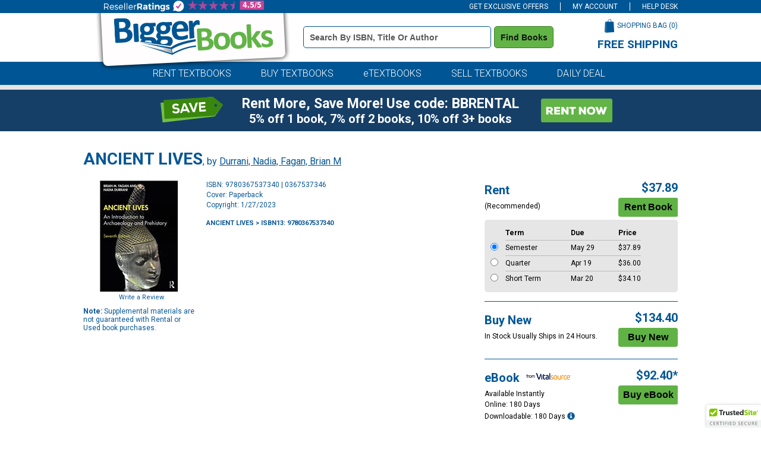

--- FILE ---
content_type: text/html
request_url: https://www.biggerbooks.com/ancient-lives-unknown/bk/9780367537340
body_size: 15769
content:

<!DOCTYPE html>
<html lang="en">
<head>
    <title>ANCIENT LIVES | BiggerBooks</title>

	<meta http-equiv="content-type" content="text/html; charset=iso-8859-1" /> 
	<link rel="shortcut icon" href="https://simages.biggerbooks.com/images/new-biggerbooks/favicon.ico" type="image/x-icon" />
    <link rel="stylesheet" type="text/css" href="/include/css/bb-css">
    <link href='https://fonts.googleapis.com/css?family=Roboto:400,900,500,700,300,300italic,400italic' rel='stylesheet' type='text/css'>
	<link rel="stylesheet" type="text/css" href="/include/css/magnific.css?v=jqu2" />
    
	<script type="text/javascript" src="https://www.biggerbooks.com/resources/8fe90e480e2b43e13b2466581dbf550645a7906db646d" async ></script><script>
// akam-sw.js install script version 1.3.6
"serviceWorker"in navigator&&"find"in[]&&function(){var e=new Promise(function(e){"complete"===document.readyState||!1?e():(window.addEventListener("load",function(){e()}),setTimeout(function(){"complete"!==document.readyState&&e()},1e4))}),n=window.akamServiceWorkerInvoked,r="1.3.6";if(n)aka3pmLog("akam-setup already invoked");else{window.akamServiceWorkerInvoked=!0,window.aka3pmLog=function(){window.akamServiceWorkerDebug&&console.log.apply(console,arguments)};function o(e){(window.BOOMR_mq=window.BOOMR_mq||[]).push(["addVar",{"sm.sw.s":e,"sm.sw.v":r}])}var i="/akam-sw.js",a=new Map;navigator.serviceWorker.addEventListener("message",function(e){var n,r,o=e.data;if(o.isAka3pm)if(o.command){var i=(n=o.command,(r=a.get(n))&&r.length>0?r.shift():null);i&&i(e.data.response)}else if(o.commandToClient)switch(o.commandToClient){case"enableDebug":window.akamServiceWorkerDebug||(window.akamServiceWorkerDebug=!0,aka3pmLog("Setup script debug enabled via service worker message"),v());break;case"boomerangMQ":o.payload&&(window.BOOMR_mq=window.BOOMR_mq||[]).push(o.payload)}aka3pmLog("akam-sw message: "+JSON.stringify(e.data))});var t=function(e){return new Promise(function(n){var r,o;r=e.command,o=n,a.has(r)||a.set(r,[]),a.get(r).push(o),navigator.serviceWorker.controller&&(e.isAka3pm=!0,navigator.serviceWorker.controller.postMessage(e))})},c=function(e){return t({command:"navTiming",navTiming:e})},s=null,m={},d=function(){var e=i;return s&&(e+="?othersw="+encodeURIComponent(s)),function(e,n){return new Promise(function(r,i){aka3pmLog("Registering service worker with URL: "+e),navigator.serviceWorker.register(e,n).then(function(e){aka3pmLog("ServiceWorker registration successful with scope: ",e.scope),r(e),o(1)}).catch(function(e){aka3pmLog("ServiceWorker registration failed: ",e),o(0),i(e)})})}(e,m)},g=navigator.serviceWorker.__proto__.register;if(navigator.serviceWorker.__proto__.register=function(n,r){return n.includes(i)?g.call(this,n,r):(aka3pmLog("Overriding registration of service worker for: "+n),s=new URL(n,window.location.href),m=r,navigator.serviceWorker.controller?new Promise(function(n,r){var o=navigator.serviceWorker.controller.scriptURL;if(o.includes(i)){var a=encodeURIComponent(s);o.includes(a)?(aka3pmLog("Cancelling registration as we already integrate other SW: "+s),navigator.serviceWorker.getRegistration().then(function(e){n(e)})):e.then(function(){aka3pmLog("Unregistering existing 3pm service worker"),navigator.serviceWorker.getRegistration().then(function(e){e.unregister().then(function(){return d()}).then(function(e){n(e)}).catch(function(e){r(e)})})})}else aka3pmLog("Cancelling registration as we already have akam-sw.js installed"),navigator.serviceWorker.getRegistration().then(function(e){n(e)})}):g.call(this,n,r))},navigator.serviceWorker.controller){var u=navigator.serviceWorker.controller.scriptURL;u.includes("/akam-sw.js")||u.includes("/akam-sw-preprod.js")||u.includes("/threepm-sw.js")||(aka3pmLog("Detected existing service worker. Removing and re-adding inside akam-sw.js"),s=new URL(u,window.location.href),e.then(function(){navigator.serviceWorker.getRegistration().then(function(e){m={scope:e.scope},e.unregister(),d()})}))}else e.then(function(){window.akamServiceWorkerPreprod&&(i="/akam-sw-preprod.js"),d()});if(window.performance){var w=window.performance.timing,l=w.responseEnd-w.responseStart;c(l)}e.then(function(){t({command:"pageLoad"})});var k=!1;function v(){window.akamServiceWorkerDebug&&!k&&(k=!0,aka3pmLog("Initializing debug functions at window scope"),window.aka3pmInjectSwPolicy=function(e){return t({command:"updatePolicy",policy:e})},window.aka3pmDisableInjectedPolicy=function(){return t({command:"disableInjectedPolicy"})},window.aka3pmDeleteInjectedPolicy=function(){return t({command:"deleteInjectedPolicy"})},window.aka3pmGetStateAsync=function(){return t({command:"getState"})},window.aka3pmDumpState=function(){aka3pmGetStateAsync().then(function(e){aka3pmLog(JSON.stringify(e,null,"\t"))})},window.aka3pmInjectTiming=function(e){return c(e)},window.aka3pmUpdatePolicyFromNetwork=function(){return t({command:"pullPolicyFromNetwork"})})}v()}}();</script>
<script type="text/javascript" src="/include/js/jquery-3.5.1.min.js"></script>
	
	<script type="text/javascript" src="/include/js/jquery.jscrollpane.min.js?v=jq"></script>
	<script type="text/javascript" src="/include/js/jquery.mousewheel.js?v=jq"></script>
	<script type="text/javascript" src="/include/js/magnific.js?v=jqu2"></script>
    <script type="text/javascript" src="/include/js/common.js?v=3"></script>
	<script type="text/javascript" src="/include/js/load-content.js"></script>
	<script type="text/javascript" src="/include/js/tealeaf.sdk.js"></script>
	
	
		<script src="https://cmp.osano.com/FklPQPEpjr/d0893aa6-be5a-48af-a527-311c3bf5a60f/osano.js"></script>
	<link rel="canonical" href="https://www.biggerbooks.com/ancient-lives-7th-durrani-nadia-fagan/bk/9780367537340" /><meta property="og:image" content="https://images.biggerbooks.com/images/d/7/340/9780367537340.jpg"/><meta name="description" content="Rent or buy ANCIENT LIVES - 9780367537340"><meta name="robots" content="index,follow"/>

<script>
	window.dataLayer = window.dataLayer || [];
	dataLayer.push({
		"authenticationMethod" : "",
		"login-result" : ""
	});
</script>


	<!-- start Omniconvert.com code -->
	<link rel="dns-prefetch" href="//app.omniconvert.com" />
	<script type="text/javascript">window._mktz = window._mktz || [];</script>
	<script src="//cdn.omniconvert.com/js/o44332d.js"></script>
	<!-- end Omniconvert.com code -->


<!-- Google Tag Manager -->
<script>(function(w,d,s,l,i){w[l]=w[l]||[];w[l].push({'gtm.start':
new Date().getTime(),event:'gtm.js'});var f=d.getElementsByTagName(s)[0],
j=d.createElement(s),dl=l!='dataLayer'?'&l='+l:'';j.async=true;j.src=
'https://www.googletagmanager.com/gtm.js?id='+i+dl;f.parentNode.insertBefore(j,f);
})(window,document,'script','dataLayer','GTM-TCNW4TN');</script>
<!-- End Google Tag Manager -->

    <!-- BEGIN CJ TRACKING CODE -->
<script type='text/javascript'>
    (function (a, b, c, d) {
        a = 'https://www.mczbf.com/tags/615054342384/tag.js';
        b = document; c = 'script'; d = b.createElement(c); d.src = a;
        d.type = 'text/java' + c; d.async = true;
        d.id = 'cjapitag';
        a = b.getElementsByTagName(c)[0]; a.parentNode.insertBefore(d, a)
    })();
</script>
<!-- END CJ TRACKING CODE -->

<!-- Include the Facebook CAPI JavaScript library -->
<script src="https://cdn.jsdelivr.net/npm/fbevents.js"></script>

<!-- Facebook Pixel Code -->
<script>!function(f,b,e,v,n,t,s){if(f.fbq)return;n=f.fbq=function(){n.callMethod?n.callMethod.apply(n,arguments):n.queue.push(arguments)};if(!f._fbq)f._fbq=n;n.push=n;n.loaded=!0;n.version='2.0';n.queue=[];t=b.createElement(e);t.async=!0;t.src=v;s=b.getElementsByTagName(e)[0];s.parentNode.insertBefore(t,s)}(window, document,'script','https://connect.facebook.net/en_US/fbevents.js');
fbq('init', '1154774987882815');

fbq('track', 'PageView',{}, {eventID: 'pageview_1768864561000_75zf9tq6594'});

</script>
<!-- Facebook Pixel Code -->

    		<!-- CJ Referrer -->
<script>
	window.dataLayer = window.dataLayer || [];
	window.dataLayer.push({
		
	     firstReferrer: "Direct_Navigation"
		
	});	
</script>




<link rel="apple-touch-icon" href="https://simages.biggerbooks.com/images/biggerbooks/apple-touch-icon.png" />
<meta name="msvalidate.01" content="10E56A27EF3B6BB47A7761A1E79B0740" />
<meta name="viewport" content="width=device-width, initial-scale=1">



		<!-- CJ Referrer -->
<script>
	window.dataLayer = window.dataLayer || [];
	window.dataLayer.push({
		
	     firstReferrer: "Direct_Navigation"
		
	});	
</script>


<script>
var shareasaleSSCID=shareasaleGetParameterByName("sscid");function shareasaleSetCookie(e,a,r,s,t){if(e&&a){var o,n=s?"; path="+s:"",i=t?"; domain="+t:"",l="";r&&((o=new Date).setTime(o.getTime()+r),l="; expires="+o.toUTCString()),document.cookie=e+"="+a+l+n+i}}function shareasaleGetParameterByName(e,a){a||(a=window.location.href),e=e.replace(/[\[\]]/g,"\\$&");var r=new RegExp("[?&]"+e+"(=([^&#]*)|&|#|$)").exec(a);return r?r[2]?decodeURIComponent(r[2].replace(/\+/g," ")):"":null}shareasaleSSCID&&shareasaleSetCookie("shareasaleSSCID",shareasaleSSCID,94670778e4,"/");
</script>


<script>(window.BOOMR_mq=window.BOOMR_mq||[]).push(["addVar",{"rua.upush":"false","rua.cpush":"true","rua.upre":"false","rua.cpre":"false","rua.uprl":"false","rua.cprl":"false","rua.cprf":"false","rua.trans":"SJ-334d8d5d-d7b6-4681-a765-45ffcb7e1331","rua.cook":"false","rua.ims":"false","rua.ufprl":"false","rua.cfprl":"false","rua.isuxp":"false","rua.texp":"norulematch","rua.ceh":"false","rua.ueh":"false","rua.ieh.st":"0"}]);</script>
                              <script>!function(a){var e="https://s.go-mpulse.net/boomerang/",t="addEventListener";if("False"=="True")a.BOOMR_config=a.BOOMR_config||{},a.BOOMR_config.PageParams=a.BOOMR_config.PageParams||{},a.BOOMR_config.PageParams.pci=!0,e="https://s2.go-mpulse.net/boomerang/";if(window.BOOMR_API_key="3JADR-TAKHU-XHRBH-86VMV-AMNWQ",function(){function n(e){a.BOOMR_onload=e&&e.timeStamp||(new Date).getTime()}if(!a.BOOMR||!a.BOOMR.version&&!a.BOOMR.snippetExecuted){a.BOOMR=a.BOOMR||{},a.BOOMR.snippetExecuted=!0;var i,_,o,r=document.createElement("iframe");if(a[t])a[t]("load",n,!1);else if(a.attachEvent)a.attachEvent("onload",n);r.src="javascript:void(0)",r.title="",r.role="presentation",(r.frameElement||r).style.cssText="width:0;height:0;border:0;display:none;",o=document.getElementsByTagName("script")[0],o.parentNode.insertBefore(r,o);try{_=r.contentWindow.document}catch(O){i=document.domain,r.src="javascript:var d=document.open();d.domain='"+i+"';void(0);",_=r.contentWindow.document}_.open()._l=function(){var a=this.createElement("script");if(i)this.domain=i;a.id="boomr-if-as",a.src=e+"3JADR-TAKHU-XHRBH-86VMV-AMNWQ",BOOMR_lstart=(new Date).getTime(),this.body.appendChild(a)},_.write("<bo"+'dy onload="document._l();">'),_.close()}}(),"".length>0)if(a&&"performance"in a&&a.performance&&"function"==typeof a.performance.setResourceTimingBufferSize)a.performance.setResourceTimingBufferSize();!function(){if(BOOMR=a.BOOMR||{},BOOMR.plugins=BOOMR.plugins||{},!BOOMR.plugins.AK){var e="true"=="true"?1:0,t="",n="clnou3yccfi4a2lpagaq-f-c9c5318e1-clientnsv4-s.akamaihd.net",i="false"=="true"?2:1,_={"ak.v":"39","ak.cp":"405059","ak.ai":parseInt("254527",10),"ak.ol":"0","ak.cr":8,"ak.ipv":4,"ak.proto":"h2","ak.rid":"abbe645","ak.r":51208,"ak.a2":e,"ak.m":"b","ak.n":"essl","ak.bpcip":"18.218.234.0","ak.cport":51328,"ak.gh":"23.209.83.7","ak.quicv":"","ak.tlsv":"tls1.3","ak.0rtt":"","ak.0rtt.ed":"","ak.csrc":"-","ak.acc":"","ak.t":"1768882561","ak.ak":"hOBiQwZUYzCg5VSAfCLimQ==/8/[base64]/DoD6v+/mnJy2PYBmuAsWBJEW5zD9EhW7Dyo7Q2exbaj1hu00Rl+4TB3jYSt0T9SxRH32po3BlH+rtjZo/dfM+jaiAmUI8h1Uoh26O3BP/noLgo1UkQWRnNWux6AVQ1dXvMleON5Nz05S1r3gcqSBeizuf8frpKj8Eg9NqSTFezABsM4FDQerCcOtpeMwQZPPgrM7GFAKPoiXeTwA=","ak.pv":"20","ak.dpoabenc":"","ak.tf":i};if(""!==t)_["ak.ruds"]=t;var o={i:!1,av:function(e){var t="http.initiator";if(e&&(!e[t]||"spa_hard"===e[t]))_["ak.feo"]=void 0!==a.aFeoApplied?1:0,BOOMR.addVar(_)},rv:function(){var a=["ak.bpcip","ak.cport","ak.cr","ak.csrc","ak.gh","ak.ipv","ak.m","ak.n","ak.ol","ak.proto","ak.quicv","ak.tlsv","ak.0rtt","ak.0rtt.ed","ak.r","ak.acc","ak.t","ak.tf"];BOOMR.removeVar(a)}};BOOMR.plugins.AK={akVars:_,akDNSPreFetchDomain:n,init:function(){if(!o.i){var a=BOOMR.subscribe;a("before_beacon",o.av,null,null),a("onbeacon",o.rv,null,null),o.i=!0}return this},is_complete:function(){return!0}}}}()}(window);</script></head>
<body>

<!-- Google Tag Manager (noscript) -->
<noscript><iframe src="https://www.googletagmanager.com/ns.html?id=GTM-TCNW4TN"
height="0" width="0" style="display:none;visibility:hidden"></iframe></noscript>
<!-- End Google Tag Manager (noscript) -->

<div id="divAffAndOmniture"  style="display: none">
<script type="text/javascript">
var test_s_account = 'ecampusbbprod';
</script>
<!-- SiteCatalyst code version: H.23.8.
Copyright 1996-2011 Adobe, Inc. All Rights Reserved
More info available at http://www.omniture.com -->
<script language="JavaScript" type="text/javascript" src="//www.biggerbooks.com/include/js/s_code.js"></script>
<script language="JavaScript" type="text/javascript" src="//www.biggerbooks.com/include/js/at.js"></script>
<script language="JavaScript" type="text/javascript"><!--
/* You may give each page an identifying name, server, and channel on
the next lines. */
s.pageName="/bk-detail"
s.server=""
s.channel=""
s.pageType=""
s.prop1=""
s.prop2=""
s.prop3=""
s.prop4=""
s.prop5=""
/* Conversion Variables */
s.campaign=""
s.state=""
s.zip=""
s.events=""
s.products=""
s.purchaseID=""
s.eVar1=""
s.eVar2=""
s.eVar3=""
s.eVar4=""
s.eVar5=""
//-->
</script>
</div>


<div id="site">
	<!--<div class="midterm-sale"></div>-->
	
	<div class="top-bar">
		<div class="container">
			<ul>
				<li id="header-offers" class="offers">
					<a href="javascript:getOffers();" id="offers-link" class="offers-link">GET EXCLUSIVE OFFERS</a>
					<div class="subscribe-box" id="subscribe-box">
						<div class="form">
							<label for="topbar-email" class="sr-only">Special Offers Email Address Field</label>
							<div class="input"><input type="text" name="email" id="topbar-email" class="textbox inactive" onfocus="javascript:if(this.value=='Enter email for special offers') { this.value=''; this.className='textbox active';}" onblur="javascript:if(this.value=='') { this.value='Enter email for special offers'; this.className='textbox inactive';}" value="Enter email for special offers"></div>
							<div class="subscribe"><button class="subscribe" onclick="subscribe(document.getElementById('topbar-email').value, 'subscribe-box');">Subscribe</button></div>
						</div>
					</div>
				</li>
				<li>
					<a href="/my-account">
					
					MY ACCOUNT
					
				</a>
				</li>
				
				<li><a href="/help/help-desk">HELP DESK</a></li>
			</ul>
		</div>
	</div>

	<div class="header">
		<div class="container">
			<div class="logo"><a href="/"><img src="https://simages.biggerbooks.com/images/biggerbooks/2013/biggerbooks-internal-overlay.png" alt="BiggerBooks Logo"></a></div>
			<div class="search">
				<form id="frmHeaderSearch" name="frmHeaderSearch" method="get" action="/search-results">
				<label for="header_terms" class="sr-only">Book Details Search Bar</label>
				<input type="text" id="header_terms" name="terms" class="textbox inactive" onfocus="javascript:if(this.value=='Search by ISBN, Title or Author') { this.value=''; this.className='textbox active';}" onblur="javascript:if(this.value=='') { this.value='Search by ISBN, Title or Author'; this.className='textbox inactive';}" value="Search by ISBN, Title or Author" />
				<button class="search" type="submit" title="Find Books" onclick="return searchClick('terms', 'Search by ISBN, Title or Author', 'textbox active');">Find Books</button>
				</form>
			</div>
			<div class="cart-wrapper">
				<div class="cart">
					<div class="text"><a href="/shopping-bag">SHOPPING BAG (<span id="cart-count">0</span>)</a></div>
					<div class="image"><a href="/shopping-bag"><img src="https://simages.biggerbooks.com/images/biggerbooks/2013/shopping-bag-small.png" alt="Shopping Bag Icon"></a></div>
				</div>
				<div class="free-shipping">
					<h3>FREE SHIPPING</h3>
					<p>on all orders of $59 or more</p>
				</div>
			</div>
		</div>
	</div>
	
	<div class="tab-row">
		<div class="blue-row">
			<div class="container">
				<div class="tabs">
					<ul>
						<li><a href="/rent-textbooks">RENT TEXTBOOKS</a></li>
						<li><a href="/buy-textbooks">BUY TEXTBOOKS</a></li>
						<li><a href="/etextbooks-online-textbooks">eTEXTBOOKS</a></li>
						<li><a href="https://www.sellbackbooks.com/biggerbooks" target="_blank">SELL TEXTBOOKS</a></li>
						
						<li><a href="/daily-deal-coupons">DAILY DEAL</a></li>
						
					</ul>
				</div>
			</div>
		</div>
	</div>
	<!--<div class="covid-row-opaque">
				<div class="container">
					<h3 class="text-center" style="color:#141414;text-align:center;padding-top:5px;padding-bottom:5px;"><a href="/covid-19" target="_blank" style="text-decoration:underline;color:#141414;">IMPORTANT COVID-19 UPDATES</a></h3>
				</div>
			</div>-->
	
	<div class="gray-row">
		<div class="container">
			<div class="daily-deal">
				
			</div>
		</div>
	</div>
	
	
	<div class="blueBox">
				<div class="container boxContainer">
					<div class="row">
						<img alt="did-you-know?" class="didyouknow" />
						
						<a href="/rent-textbooks"><img alt="rent-now" class="rentnow" /></a>
						
						<h2 class="heading">Rent More, Save More! Use code: BBRENTAL</h2>
						<h3 class="copy">5% off 1 book, 7% off 2 books, 10% off 3+ books</h3>
						 
					</div>
				</div>
			</div>
	
	
	

	<div class="content" role="main">
		<div class="site-width">
		

<script type="text/javascript">
    s.pageName = "book-detail"
    s.products = "9780367537340"
    s.eVar3 = ""
    s.events = "prodView"
</script>


<div id="book-detail">
	<div class="title">
		<div class="title-row"><h1>ANCIENT LIVES</h1>, by <a itemprop="author" href="/search-results?au=Durrani+Nadia+Fagan+Brian+M" rel="nofollow">Durrani, Nadia, Fagan, Brian M</a></div>
	</div>
	<div>
		<div class="left">
			<img src="https://simages.biggerbooks.com/images/d/7/340/9780367537340.jpg" alt="ANCIENT LIVES by Durrani, Nadia, Fagan, Brian M, 9780367537340" title="ANCIENT LIVES by Durrani, Nadia, Fagan, Brian M, 9780367537340" onerror="this.src='https://simages.biggerbooks.com/images/no_imaged.gif';" />
			<div class="review-wrapper">
				<div id="detail-rating"></div>
				<div class="write-review"><a href="http://www.biggerbooks.com/include/reviews/create-review?review-isbnupc=9780367537340" rel="#add-review" rel="nofollow">Write a Review</a></div>
				<div class="clear"></div>
			</div>
			<div class="supplemental"><strong>Note:</strong> Supplemental materials are not guaranteed with Rental or Used book purchases.</div>
		
		</div>
		<div class="main">
			<div class="details">
				<ul>
					<li>ISBN: 9780367537340 | 0367537346</li>
					<li>Cover: Paperback</li>
					<li>Copyright: 1/27/2023</li>
				</ul>
				
				
				<br />
				<div class="breadcrumbtrail">
            <div itemscope itemtype="http://schema.org/BreadcrumbList" class="col-sm-8 col-md-8 col-lg-12">
					<nav aria-label="Breadcrumb">
					<h3 style="font-size:11px;" itemprop="itemListElement" itemscope itemtype="http://schema.org/ListItem"> <a itemprop="item" href="/search-results?terms=ANCIENT+LIVES" rel="follow">ANCIENT LIVES</a> > ISBN13: 9780367537340
						<meta itemprop="name" content="Search Results" />
						<meta itemprop="position" content="1" />
					</h3>
					</nav>
				</div>
            </div>
			</div>
			
			<fieldset style="border:none;">
			<div class="prices-options">
				<ul>
					
					<li>
						
						<div class="option">
							<div class="info">
								<div class="header">
									<p>Rent</p>
								</div>
								<p>(Recommended)</p>
							</div>
							<div class="price-add">
								<div class="price" id="divRentalPrice">$37.89</div>
								<div class="button"><!--<a id="tl_addToCartR" href="javascript:void(0);" onclick="addRentalToCart();"><img src="https://simages.biggerbooks.com/images/biggerbooks/2021/bb-buttons_rentbook.png" alt="Rent Book Button" style="max-width:100%"></a>-->
									<input type="submit" class="rentButton" onclick="javascript:addRentalToCart();" value="Rent Book" />

								</div>
							</div>
						</div>
						
						<div class="rental-options">
							<div class="rental-row">
								<div class="radio">&nbsp;</div>
								<div class="rental-term strong">Term</div>
								<div class="due strong">Due</div>
								<div class="price strong">Price</div>
							</div>
							
							<div class="rental-row" id="rental-row-rt130days">
								<div class="radio"><input type="radio" name="rdoRentalTerm" id="rdoRentalTerm-rt130days" data-price="37.89" value="rt130days" onclick="javascript:changeRentalTerm(this.value);" checked></div>
								<label for="rdoRentalTerm-rt130days">
								<div id="term_rt130days" class="rental-term border-top">Semester</div>
								<div id="due_rt130days" class="due border-top">May&nbsp;29</div>
								<div id="price_rt130days" class="price border-top">$37.89</div>
								</label>
				            </div>
							
							<div class="rental-row" id="rental-row-rt90days">
								<div class="radio"><input type="radio" name="rdoRentalTerm" id="rdoRentalTerm-rt90days" data-price="36" value="rt90days" onclick="javascript:changeRentalTerm(this.value);" ></div>
								<label for="rdoRentalTerm-rt90days">
								<div id="term_rt90days" class="rental-term border-top">Quarter</div>
								<div id="due_rt90days" class="due border-top">Apr&nbsp;19</div>
								<div id="price_rt90days" class="price border-top">$36.00</div>
								</label>
				            </div>
							
							<div class="rental-row" id="rental-row-rt60days">
								<div class="radio"><input type="radio" name="rdoRentalTerm" id="rdoRentalTerm-rt60days" data-price="34.1" value="rt60days" onclick="javascript:changeRentalTerm(this.value);" ></div>
								<label for="rdoRentalTerm-rt60days">
								<div id="term_rt60days" class="rental-term border-top">Short Term</div>
								<div id="due_rt60days" class="due border-top">Mar&nbsp;20</div>
								<div id="price_rt60days" class="price border-top">$34.10</div>
								</label>
				            </div>
							
							<div class="rental-row service-fee rental-service-fee">
                                *This item is part of an exclusive publisher rental program and requires an additional <span id="service-fee"></span> convenience fee.  This fee will be reflected in the shopping bag.
                            </div>
							
						</div>
					</li>
                    
					
					<li class="border">
						<div class="option">
							<div class="info">
								<div class="header">
									<p>Buy New</p>
								</div>
								<p>In Stock Usually Ships in 24 Hours.</p>
								
							</div>
							<div class="price-add">
								<div class="price" id="bb_price_new">$134.40</div>
								<div class="button"><!--<a id="tl_addToCartN" href="/shopping-bag?action=add&isbn=9780367537340&newused=N"><img src="https://simages.biggerbooks.com/images/biggerbooks/2021/bb-buttons_buynew.png" alt="Buy New Button"  style="max-width:100%"></a>-->
									<input type="submit" class="buyNewButton" onclick="javascript:addToCart();" value="Buy New" />
								</div>
							</div>
						</div>
					</li>
					
					<li class="border">
						<div class="option">
							<div class="info">
								<div class="header">
									<p>eBook</p>
									
									<div class="course-smart"><img src="https://simages.biggerbooks.com/images/new-ecampus/vitalsource.png" alt="eTextBook from VitalSource Icon"></div>
									
								</div>
								<p>Available Instantly</p>
								
										<p>Online: 180 Days</p>
										<p>Downloadable: 180 Days <a href="#" data-toggle="modal" id="californiaModal-1" class="tt-content2-1" ><span title="Digital Content" class="glyphicon glyphicon-info-sign" aria-hidden="true" aria-label="Digital Content"></span></a></p>
										
									<div class="digital-fee service-fee">*To support the delivery of the digital material to you, a digital delivery fee of $3.99 will be charged on each digital item.</div>
								
							</div>
							<div class="price-add">
								<div class="price" id="bb_price_ebook">$92.40*</div>
								<div class="button"><!--<a id="tl_addToCartE" href="/shopping-bag?action=add&isbn=9780367537340&newused=E"><img src="https://simages.biggerbooks.com/images/biggerbooks/2021/bb-buttons_buyebook.png" alt="Buy eBook Button" style="max-width:100%"></a>-->
									<input type="submit" class="buyEbookButton" onclick="javascript:addEbookToCart();" value="Buy eBook" />
								</div>
							</div>
						</div>
					</li>
					
					
				</ul>
			</div>
			</fieldset> 
		

			<div class="clear"></div>
			
		</div>
		<div class="clear"></div>
		
		
	<script type="text/javascript">
	function showExtras(n)
	{
		for (var i = 0; i < 10; i++)
		{
			if (document.getElementById("extratab" + i))
				document.getElementById("extratab" + i).className = "tab";
			
			if (document.getElementById("extracontent" + i) && i != n)
				$("#extracontent" + i).slideUp();
				//document.getElementById("extracontent" + i).style.display = "none";
		}
		
		if (document.getElementById("extratab" + n))
			document.getElementById("extratab" + n).className = "active-tab";
				
		if (document.getElementById("extracontent" + n))
			$("#extracontent" + n).slideDown();
			//document.getElementById("extracontent" + n).style.display = "block";
	}
    </script>
	
			<div class="extras">
				<div class="tab" id="extratab3"><h2><a href="javascript:showExtras(3);">Supplemental Materials</a></h2></div><div class="clear"></div><div class="content-block" style="display:none" id="extracontent3"><div class="item"><b style="margin-bottom:10px;">What is included with this book?</b><p style="margin-bottom:10px;margin-top:10px;">The <b>New</b> copy of this book will include any supplemental materials advertised. Please check the title of the book to determine if it should include any access cards, study guides, lab manuals, CDs, etc.</p><p style="margin-top:10px;">The <b>Used, Rental and eBook</b> copies of this book are not guaranteed to include any supplemental materials. Typically, only the book itself is included. This is true even if the title states it includes any access cards, study guides, lab manuals, CDs, etc.</p></div></div><div class="clear"></div>
			</div>
			
<script type="text/javascript" src="https://www.google.com/recaptcha/api/js/recaptcha_ajax.js"></script>
<script type="text/javascript" src="/include/js/review-scripts.js"></script>

	</div>
</div>


<!-- overlayed element --> 
<div class="subcart-overlay" id="add-subcart">
	<div class="close"></div>
	<!-- the external content is loaded inside this tag --> 
	<div class="content-wrap">
		<div class="loading" id="subcart-load">
			<img src="https://simages.biggerbooks.com/images/biggerbooks/2012/subcart-wait.gif" alt="Loading Icon">
			<br /><br />
			Please wait while the item is added to your bag...
		</div> 
	</div>
   
	<div class="button-wrapper">
		<div class="continue-shopping"><a class="close"><img src="https://simages.biggerbooks.com/images/biggerbooks/2012/continue-shopping.gif" alt="Continue Shopping Button"></a></div>
		<div class="checkout"><a href="/shopping-bag"><img src="https://simages.biggerbooks.com/images/biggerbooks/2012/proceed-to-checkout.gif" class="checkout" alt="Checkout Button"></a></div>
		<div class="clear"></div>
	</div>
</div>
<!-- end overlayed element --> 

<!-- Code for review popup -->
<!-- overlayed element --> 
<div class="review-overlay" id="add-review">
	<div class="close"></div>
	<!-- the external content is loaded inside this tag --> 
	<div class="content-wrap">
		<div class="loading">
			<img src="https://simages.biggerbooks.com//images/biggerbooks/2012/subcart-wait.gif" alt="Loading Icon">
		</div>
	</div>
	<div id="continue-shopping-review"><a class="link close"><img src="https://simages.biggerbooks.com/images/biggerbooks/2012/continue-shopping.gif" alt="Continue Shopping Button"></a></div>
</div>
 
<!-- Code for flag review popup -->
<!-- overlayed element --> 
<div class="review-flag-overlay" id="flag-review">
	<div class="close"></div>
	<!-- the external content is loaded inside this tag --> 
	<div class="content-wrap"></div>
</div>
<div id="californiaModalPopup" class="modal">

					  <!-- Modal content -->
					  <div class="modal-content">
		<span id="closeModal" class="close">&times;</span>
		<h2>Digital License</h2>
		<p>You are licensing a digital product for a set duration. Durations are set forth in the product description, 
           with "Lifetime" typically meaning five (5) years of online access and permanent download to a supported device. All licenses are non-transferable. </p>
       <p>More details can be found <a href="/digital-goods-disclosure-policy" target="_blank">here.</a> </p>
	</div>
	</div>	

<script type="text/javascript">
        
        fbq('track', 'ViewContent', {
            value: 37.89,
            currency: 'USD',
            content_type: 'product',
            content_name: 'ANCIENT LIVES',
            search_string: '9780367537340',
            content_ids: ['9780367537340R', '9780367537340N', '9780367537340E'],
            contents: [
				{ 'content_category': 'R', 'id': '9780367537340R', 'quantity': 1, 'item_price': 37.89 },{ 'content_category': 'N', 'id': '9780367537340N', 'quantity': 1, 'item_price': 134.4 },{ 'content_category': 'E', 'id': '9780367537340E', 'quantity': 1, 'item_price': 92.4 }
				]
			},
            {
                eventID: 'viewcontent_1768864561000_kkecwf877056'
            }
        );
    </script>



	<script type="text/javascript">
        window.dataLayer = window.dataLayer || [];
        dataLayer.push({
			'BBPriceRT130': '37.89',
'BBPriceRT90': '36.00',
'BBPriceRT60': '34.10',
'BBPriceE180': '92.40',
'product_id': 'U9780367537340',
'ISBN13': '9780367537340',
'Title': 'ANCIENT LIVES',
'Author': 'Durrani, Nadia, Fagan, Brian M',
'Publisher': 'TAYLOR',
'Format': 'Paperback',
'Edition': '7th',
'AvailabilityMsgUsed': 'Currently Not Available',
'AvailabilityMsgNew': 'In Stock Usually Ships in 24 Hours.',
'BBPriceNew': '134.40',
'BBPriceUsed': 'none'

		});
    </script>


<script type="text/javascript">
    window.dataLayer = window.dataLayer || []; //Clear dataLayer
    dataLayer.push({ ecommerce: null });  // Clear the previous ecommerce object.
    dataLayer.push({
        event: "view_item_list",
        ecommerce: {
            currency: "USD", // Static
            items: [
                   	
                {
                    item_id: '9780367537340R',
                    item_name: 'ANCIENT LIVES', //PRODUCT TITLE
                    affiliation: "BiggerBooks Direct", //STORE NAME
                    index: 0, //FIRST ITEM IN CART IS INDEX 0
                    item_brand: "TAYLOR", //PUBLISHER NAME
                    item_category: "Paperback",  //PUB_TYPE (TX for textbook or TB for trade book) 
                    item_variant: "R", // ITEM VERSION (RENTAL TERM, USED, NEW, EBOOK, MERCH, or MARKETPLACE) I.e. A,E,M,N,P,Q,U,W
                    price: '37.89', //UNIT PRICE
                    quantity: 1
                },
						
    {
        item_id: '9780367537340N',
        item_name: 'ANCIENT LIVES', //PRODUCT TITLE
        affiliation: "BiggerBooks Direct", //STORE NAME
							                
    index: 1, //FIRST ITEM IN CART IS INDEX 0
							                
    item_brand: "TAYLOR", //PUBLISHER NAME
        item_category: "Paperback",  //PUB_TYPE (TX for textbook or TB for trade book) 
        item_variant: "N", // ITEM VERSION (RENTAL TERM, USED, NEW, EBOOK, MERCH, or MARKETPLACE) I.e. A,E,M,N,P,Q,U,W
        price: '134.40', //UNIT PRICE
        quantity: 1
                },
				
    {
        item_id: '9780367537340E',
        item_name: 'ANCIENT LIVES', //PRODUCT TITLE
        affiliation: "BiggerBooks Direct", //STORE NAME
                
    index: 2, //FIRST ITEM IN CART IS INDEX 0
				
    item_brand: 'TAYLOR', //PUBLISHER NAME
        item_category: "Paperback",  //PUB_TYPE (TX for textbook or TB for trade book) 
        item_variant: "E", // ITEM VERSION (RENTAL TERM, USED, NEW, EBOOK, MERCH, or MARKETPLACE) I.e. A,E,M,N,P,Q,U,W
        price: '92.40', //UNIT PRICE
        quantity: 1
							}
							                     
                ]
            }
        });
</script>


<script type="application/ld+json">
	[{"@context":"https://schema.org",
	"@type":"Product",
		"additionalType":"Book",
		"learningResourceType":"textbook",
		"publisher":"TAYLOR",
		"datePublished":"1/27/2023",
		"bookEdition":"7th",
	
	
        "author":[
	
		{"@type":"Person","name:":"Durrani, Nadia, Fagan, Brian M"}
	],
	"name":"ANCIENT LIVES",
	"bookFormat":"https://schema.org/Paperback", //Can be "/EBook", "/Hardcover", "/Paperback", or "/GraphicNovel"
	"isbn":"9780367537340",
	"image":"https://simages.biggerbooks.com/d/7/340/9780367537340.jpg",
	
	
	 "offers":[{"@type":"Offer",

		
	
		
		
			"itemCondition":"https://schema.org/NewCondition", //Can be "/NewCondition" or "/UsedCondition"
		
			"availability":"https://schema.org/InStock", //Can be "/InStock", "/BackOrder", "/OutOfStock", or "LimitedAvailability"
		
		"priceCurrency":"USD",
		
			"sku":"N9780367537340",
			"price":"$134.40"
		
		}]
			


	}]
</script>

<script type="text/javascript">
    document.addEventListener("DOMContentLoaded", function () {
    console.log("test");
    // Get the modal
    var modal = document.getElementById("californiaModalPopup");

    // Get the button that opens the modal
    var btn = document.querySelectorAll('[id^="californiaModal-"]');
    console.log(btn);

    // Get the <span> element that closes the modal
        var span = document.getElementById("closeModal");
	
    // When the user clicks the button, open the modal
    btn.forEach(function (element) {
        element.addEventListener('click', function (event) {
            event.preventDefault();
            console.log("test1");
            modal.style.display = "block";
        });
    });

  

    // Only if both exist, try to set up the click handler
    if (span && modal) {
        span.addEventListener('click', function () {
            console.log("test close");
            modal.style.display = "none";
        });
    } else {
        console.log("One or both elements missing");
    }



    // When the user clicks anywhere outside of the modal, close it
    window.onclick = function (event) {
        var modal = document.getElementById("californiaModalPopup");
        if (event.target == modal) {
            modal.style.display = "none";
        }
	}
    });
</script>

    <script type="text/javascript">
        (function (d) { if (typeof _ltk == "undefined") { if (document.addEventListener) document.addEventListener("ltkAsyncListener", function () { _ltk_util.ready(d) }); else { e = document.documentElement; e.ltkAsyncProperty = 0; e.attachEvent("onpropertychange", function (e) { if (e.propertyName == "ltkAsyncProperty") { _ltk_util.ready(d) } }) } } else { _ltk_util.ready(d) } })(function () {
            /********** Begin Custom Code **********/
            
                _ltk.Activity.AddProductBrowse('R9780367537340', { title: "ANCIENT LIVES", LinkURL: "https://www.biggerbooks.com/ancient-lives-7th-durrani-nadia-fagan/bk/9780367537340", imageURL: "https://simages.biggerbooks.com/images/d/7/340/9780367537340.jpg", price: "37.89" });
				
        });
    </script>

<script type="text/javascript">
    var RentalCodes = new Array(1);
    var defaultTerm = '';

    defaultTerm = 'rt130days';


        RentalCodes[3] = new Array(3);
    RentalCodes[3][0] = 'rt130days';
    RentalCodes[3][1] = 37.89;
    RentalCodes[3][2] = '5/29/2026';
    RentalCodes[3][3] = 0;
	
        RentalCodes[4] = new Array(3);
    RentalCodes[4][0] = 'rt90days';
    RentalCodes[4][1] = 36;
    RentalCodes[4][2] = '4/19/2026';
    RentalCodes[4][3] = 0;
	
        RentalCodes[5] = new Array(3);
    RentalCodes[5][0] = 'rt60days';
    RentalCodes[5][1] = 34.1;
    RentalCodes[5][2] = '3/20/2026';
    RentalCodes[5][3] = 0;
	

    function changeRentalTerm(term) {
        var divRentalPrice = document.getElementById('divRentalPrice');
        var loop_term;
        var intIndex = -1;

        if (RentalCodes.length > 0) {
            for (i = 0; i < RentalCodes.length; i++) {
                loop_term = RentalCodes[i][0];

                if (document.getElementById('term_' + loop_term))
                    document.getElementById('term_' + loop_term).className = 'rental-term border-top';

                if (document.getElementById('due_' + loop_term))
                    document.getElementById('due_' + loop_term).className = 'due border-top';

                if (document.getElementById('price_' + loop_term))
                    document.getElementById('price_' + loop_term).className = 'price border-top';
            }

            if (document.getElementById('term_' + term))
                document.getElementById('term_' + term).className = 'rental-term strong border-top';

            if (document.getElementById('due_' + term))
                document.getElementById('due_' + term).className = 'due strong border-top';

            if (document.getElementById('price_' + term))
                document.getElementById('price_' + term).className = 'price strong selected border-top';

            for (i = 0; i < RentalCodes.length; i++) {
                loop_term = RentalCodes[i][0];

                if (loop_term == term) {
                    intIndex = i;
                    break;
                }
            }

            if (intIndex < 0)
                intIndex = 0;

            divRentalPrice.innerHTML = formatCurrency(RentalCodes[intIndex][1]);

            if (RentalCodes[intIndex][3] > 0) {
                $("#service-fee").html(formatCurrency(RentalCodes[intIndex][3]));
                $(".rental-service-fee").show();
				divRentalPrice.innerHTML = divRentalPrice.innerHTML + '*';
            }
            else
                $(".rental-service-fee").hide();
        }
    }

    function addToCart() {

        //console.log("Adding item to cart");

        // Prepare dataLayer for tracking
        window.dataLayer = window.dataLayer || [];
        dataLayer.push({ ecommerce: null });  // Clear previous ecommerce object 
        const cartItem = {
            event: "add_to_cart",
            ecommerce: {
                currency: "USD",
                value: 134.40,
            items: [
                {
                    item_id: `9780367537340N`,
                    item_name: 'ANCIENT LIVES',
        affiliation: "BiggerBooks Direct",
            index: 0,
                item_brand: 'TAYLOR',
                    item_category: 'Paperback',
                        item_variant: "N",
                            price: 134.40,
                                quantity: 1
    }
                    ]
                }
            };

    const timestamp = Date.now();
    // Generate a random number between 1 and 10000
    const ranString2 = Math.floor(Math.random() * 10000) + 1;
    // Create a random string of 8 characters (a-z, 0-9)
    let randomString = '';
    for (let i = 0; i < 8; i++) {
        const charType = Math.floor(Math.random() * 2); // 0 for number, 1 for letter
        let charCode;
        if (charType === 0) {
            // Generate a number (48-57 in ASCII)
            charCode = Math.floor(Math.random() * 10) + 48;
        } else {
            // Generate a lowercase letter (97-122 in ASCII)
            charCode = Math.floor(Math.random() * 26) + 97;
        }
        randomString += String.fromCharCode(charCode);
    }
    const eventIDATC = `addtocart_${timestamp}_${randomString}${ranString2}`;

	        
            fbq('track', 'add_to_cart', {
            value: 37.89,
            currency: 'USD',
            content_type: 'product',
            content_name: 'ANCIENT LIVES',
            search_string: '9780367537340',
            content_ids: ['9780367537340R', '9780367537340N', '9780367537340E'],
            contents: [
				{ 'content_category': 'R', 'id': '9780367537340R', 'quantity': 1, 'item_price': 37.89 },{ 'content_category': 'N', 'id': '9780367537340N', 'quantity': 1, 'item_price': 134.4 },{ 'content_category': 'E', 'id': '9780367537340E', 'quantity': 1, 'item_price': 92.4 }
				]
			},
            {
                eventID: ''
            }
        );

    // Push tracking data
    dataLayer.push(cartItem);
    console.log(cartItem);
    // Construct redirect URL with sanitized parameters
    const redirectUrl = "/shopping-bag?action=add&isbn=9780367537340&newused=N";
    //document.location = redirectUrl;

    // Slight delay to ensure tracking completes
    setTimeout(() => {
        document.location = redirectUrl;
    }, 200);
        
	}
    function addEbookToCart() {

        console.log("Adding item to cart");

        // Prepare dataLayer for tracking
        window.dataLayer = window.dataLayer || [];
        dataLayer.push({ ecommerce: null });  // Clear previous ecommerce object 
        const cartItem = {
            event: "add_to_cart",
            ecommerce: {
                currency: "USD",
                value: 134.40,
            items: [
                {
                    item_id: `9780367537340E`,
                    item_name: 'ANCIENT LIVES',
        affiliation: "Biggerbooks Direct",
            index: 0,
                item_brand: 'TAYLOR',
                    item_category: 'Paperback',
                        item_variant: "E",
                            price: 92.40,
                                quantity: 1
    }
                    ]
                }
            };

    const timestamp = Date.now();
    // Generate a random number between 1 and 10000
    const ranString2 = Math.floor(Math.random() * 10000) + 1;
    // Create a random string of 8 characters (a-z, 0-9)
    let randomString = '';
    for (let i = 0; i < 8; i++) {
        const charType = Math.floor(Math.random() * 2); // 0 for number, 1 for letter
        let charCode;
        if (charType === 0) {
            // Generate a number (48-57 in ASCII)
            charCode = Math.floor(Math.random() * 10) + 48;
        } else {
            // Generate a lowercase letter (97-122 in ASCII)
            charCode = Math.floor(Math.random() * 26) + 97;
        }
        randomString += String.fromCharCode(charCode);
    }
    const eventIDATC = `addtocart_${timestamp}_${randomString}${ranString2}`;

	        
            fbq('track', 'add_to_cart', {
            value: 37.89,
            currency: 'USD',
            content_type: 'product',
            content_name: 'ANCIENT LIVES',
            search_string: '9780367537340',
            content_ids: ['9780367537340R', '9780367537340N', '9780367537340E'],
            contents: [
				{ 'content_category': 'R', 'id': '9780367537340R', 'quantity': 1, 'item_price': 37.89 },{ 'content_category': 'N', 'id': '9780367537340N', 'quantity': 1, 'item_price': 134.4 },{ 'content_category': 'E', 'id': '9780367537340E', 'quantity': 1, 'item_price': 92.4 }
				]
			},
            {
                eventID: ''
            }
        );

    // Push tracking data
    dataLayer.push(cartItem);
    console.log(cartItem);
    // Construct redirect URL with sanitized parameters
    const redirectUrl = "/shopping-bag?action=add&isbn=9780367537340&newused=E";
    //document.location = redirectUrl;
    console.log(redirectUrl);
    // Slight delay to ensure tracking completes
    setTimeout(() => {
       document.location = redirectUrl;
    }, 200);
    }
    function addUsedToCart() {

        // Prepare dataLayer for tracking
        window.dataLayer = window.dataLayer || [];
        dataLayer.push({ ecommerce: null });  // Clear previous ecommerce object 
        const cartItem = {
            event: "add_to_cart",
            ecommerce: {
                currency: "USD",
                value: 107.52,
            items: [
                {
                    item_id: `9780367537340U`,
                    item_name: 'ANCIENT LIVES',
        affiliation: "Bigerbooks Direct",
            index: 0,
                item_brand: 'TAYLOR',
                    item_category: 'Paperback',
                        item_variant: "U",
                            price: 107.52,
                                quantity: 1
    }
                    ]
                }
            };

    const timestamp = Date.now();
    // Generate a random number between 1 and 10000
    const ranString2 = Math.floor(Math.random() * 10000) + 1;
    // Create a random string of 8 characters (a-z, 0-9)
    let randomString = '';
    for (let i = 0; i < 8; i++) {
        const charType = Math.floor(Math.random() * 2); // 0 for number, 1 for letter
        let charCode;
        if (charType === 0) {
            // Generate a number (48-57 in ASCII)
            charCode = Math.floor(Math.random() * 10) + 48;
        } else {
            // Generate a lowercase letter (97-122 in ASCII)
            charCode = Math.floor(Math.random() * 26) + 97;
        }
        randomString += String.fromCharCode(charCode);
    }
    const eventIDATC = `addtocart_${timestamp}_${randomString}${ranString2}`;

	        
            fbq('track', 'add_to_cart', {
            value: 37.89,
            currency: 'USD',
            content_type: 'product',
            content_name: 'ANCIENT LIVES',
            search_string: '9780367537340',
            content_ids: ['9780367537340R', '9780367537340N', '9780367537340E'],
            contents: [
				{ 'content_category': 'R', 'id': '9780367537340R', 'quantity': 1, 'item_price': 37.89 },{ 'content_category': 'N', 'id': '9780367537340N', 'quantity': 1, 'item_price': 134.4 },{ 'content_category': 'E', 'id': '9780367537340E', 'quantity': 1, 'item_price': 92.4 }
				]
			},
            {
                eventID: ''
            }
        );

    // Push tracking data
    dataLayer.push(cartItem);
    console.log(cartItem);
    // Construct redirect URL with sanitized parameters
    const redirectUrl = "/shopping-bag?action=add&isbn=9780367537340&newused=U";


    // Slight delay to ensure tracking completes
    setTimeout(() => {
        document.location = redirectUrl;
    }, 200);
    }

    function addRentalToCart() {
        var selectedRadio = $("input[name=rdoRentalTerm]:checked").val()
        var selectedPrice = $("#rdoRentalTerm-" + selectedRadio).attr('data-price');
        //$("#rental-term-" + isbn + "-" + strTerm).attr("data-price")

        console.log(selectedPrice);
        // Prepare dataLayer for tracking
        window.dataLayer = window.dataLayer || [];
        dataLayer.push({ ecommerce: null });  // Clear previous ecommerce object 
        const cartItem = {
            event: "add_to_cart",
            ecommerce: {
                currency: "USD",
                value: 37.89,
            items: [
                {
                    item_id: `9780367537340R`,
                    item_name: 'ANCIENT LIVES',
        affiliation: "Biggerbooks Direct",
            index: 0,
                item_brand: 'TAYLOR',
                    item_category: 'Paperback',
                        item_variant: "R",
                            price: "$" + selectedPrice,
                                quantity: 1
    }
                    ]
                }
            };

    const timestamp = Date.now();
    // Generate a random number between 1 and 10000
    const ranString2 = Math.floor(Math.random() * 10000) + 1;
    // Create a random string of 8 characters (a-z, 0-9)
    let randomString = '';
    for (let i = 0; i < 8; i++) {
        const charType = Math.floor(Math.random() * 2); // 0 for number, 1 for letter
        let charCode;
        if (charType === 0) {
            // Generate a number (48-57 in ASCII)
            charCode = Math.floor(Math.random() * 10) + 48;
        } else {
            // Generate a lowercase letter (97-122 in ASCII)
            charCode = Math.floor(Math.random() * 26) + 97;
        }
        randomString += String.fromCharCode(charCode);
    }
    const eventIDATC = `addtocart_${timestamp}_${randomString}${ranString2}`;

	        
        fbq('track', 'add_to_cart', {
            value: 37.89,
            currency: 'USD',
            content_type: 'product',
            content_name: 'ANCIENT LIVES',
            search_string: '9780367537340',
            content_ids: ['9780367537340R', '9780367537340N', '9780367537340E'],
            contents: [
				{ 'content_category': 'R', 'id': '9780367537340R', 'quantity': 1, 'item_price': 37.89 },{ 'content_category': 'N', 'id': '9780367537340N', 'quantity': 1, 'item_price': 134.4 },{ 'content_category': 'E', 'id': '9780367537340E', 'quantity': 1, 'item_price': 92.4 }
				]
			},
            {
                eventID: eventIDATC
            }
        );

    // Push tracking data
    dataLayer.push(cartItem);

//    console.log("email: ");
//    console.log("fn: ");
//    console.log("ln: ");
//    console.log("country: us");
//    console.log("st: ");
//    console.log("zip: ");
//    console.log("content_name: ANCIENT LIVES");
//    console.log("search_string: 9780367537340");
//    console.log("content_ids: '9780367537340R', '9780367537340N', '9780367537340E'");
//
//        console.log('content_category:R, id:9780367537340R, quantity: 1, item_price:37.89'); 
//
//
//
//        console.log('content_category:N, id:9780367537340N, quantity: 1, item_price:134.4');
//
//
//        console.log('content_category:E, id:9780367537340E, quantity: 1, item_price:92.4');
//
//		// Construct redirect URL with sanitized parameters
//    console.log('eventID:' + eventIDATC);
    const redirectUrl = "/shopping-bag?action=add&isbn=9780367537340&newused=W&term=" + $("input[name=rdoRentalTerm]:checked").val();
    console.log(redirectUrl);

    // Slight delay to ensure tracking completes
    setTimeout(() => {
        document.location = redirectUrl;
    }, 200);
}


        changeRentalTerm(defaultTerm);

</script>

		<script>
window.dataLayer = window.dataLayer || []; //Clear dataLayer
window.dataLayer.push({

			PageType: "productDetail"
            
});	
</script>



		</div> <!-- end of .site-width -->
	</div> <!-- End of .content -->
	
	<div class="footer" role="contentinfo">
		<hr class="divideLine" />
		<div class="blue-row">
			<div class="container">
				<div class="footer-inner" role="link">
					<ul>
						<li><a href="/rent-textbooks">Rent Textbooks</a></li>
						<li><a href="/buy-textbooks">Used Textbooks</a></li>
						<li><a href="/etextbooks-online-textbooks">eTextbooks</a></li>
						<li><a href="https://www.sellbackbooks.com/biggerbooks" target="_blank">Sell Textbooks</a></li>
						<li><a href="/booksForTeens">Book for Teens</a></li>
					</ul>
					<ul>
						<!--<li><a href="/my-account">My Account</a></li>-->
						<li><a href="/help/help-desk">Help Desk</a></li>
						<li><a href="/affiliate-program">Affiliate Program</a></li>
                        <li><a href="/help/faq/how-do-i-return-a-book-for-a-refund/3">Return Policy</a></li>
                        <li><a href="/help/contact-us">Contact Us</a></li>
					</ul>
					<ul>
                        <li><a href="/help/about-us">About Us</a></li>
						<li><a href="/accessibility">Accessibility</a></li>
						
						<li><a href="/daily-deal-coupons">BiggerBooks Coupons</a></li>
						
						<li style="visibility:hidden;"><a href="https://www.facebook.com/BiggerBooks" target="_blank" rel="nofollow">Facebook</a></li>
						<li style="visibility:hidden;"><a href="https://twitter.com/BiggerBooks" target="_blank" rel="nofollow">Twitter</a></li>
					</ul>
					
					<div class="other">
						<!--<div class="logos" role="">
							<div class="bbb">
								<a href="https://www.bbb.org/lexington/business-reviews/books-textbooks-new-and-used/ecampuscom-in-lexington-ky-14005012" target="_blank" rel="nofollow"><img src="https://simages.ecampus.com/images/biggerbooks/2013/bbb-logo.png" alt="BBB Accredited Businesss Badge"></a>
							</div>
						</div>-->
						
						<div class="copyright">&copy; Copyright 1999-2026 | A Book Company, LLC <br /><a href="/help/terms-and-conditions">Terms & Conditions</a> | <a href="/help/privacy-policy">Privacy Policy</a> | <a href="#" onclick="Osano.cm.showDrawer('osano-cm-dom-info-dialog-open')">Cookie Settings</a>
					</div>
				</div>
			</div>
		</div>
	</div>

</div> <!-- End of #site -->

<script> 
    window.dataLayer = window.dataLayer || []; 
    window.dataLayer.push({ 'Internal': 'Yes' });
</script> 



<div style="display:none;">
	<script language="JavaScript"><!--
	/************* DO NOT ALTER ANYTHING BELOW THIS LINE ! **************/
	var s_code=s.t();if(s_code)document.write(s_code)//--></script>
	<script language="JavaScript" type="text/javascript"><!--
	//if(navigator.appVersion.indexOf('MSIE')>=0)document.write(unescape('%3C')+'\!-'+'-')
	//--></script>
	<noscript><img src="https://ecampus.112.2o7.net/b/ss/ecampusbbprod/1/H.23.8--NS/0" height="1" width="1" border="0" alt="" /></noscript>
	<!--/DO NOT REMOVE/-->
	<!-- End SiteCatalyst code version: H.23.8. -->
</div>




<script type="text/javascript">
$(function()
{
	$('.scrollable-wrapper').jScrollPane();
});
$(function()
{
	$('.editable-cart').jScrollPane();
});

function getOffers()
{
	$('#header-offers').toggleClass('subscribe-selected');
	$('#offers-link').toggleClass('link-no-border');
	$('#subscribe-box').slideToggle();
}
function subscribe(email, results_div) {
	// Validate email format.
	if (!validateEmail(email))
	{
		alert('Please enter a valid email address.');
		return false;
	}
	
	// Build the url.
	var strUrl = '/include/subscribe?e=' + email;
	
	// Get the prefixes.
	$.ajax({
		type: "GET",
		url: strUrl,
		timeout: 8000 })
		.done(function (html) {
			// Load the html into the prefix section.
			$("#" + results_div).html(html);
		})
		.fail(function () {
			$("#" + results_div).html('<div class="error">Something went wrong. Please try again later.</div>');
		})
		.always(function () {

		});
}
</script>

<script>
/*DO NOT ALTER *** BiggerBooks*/
(function(e){var t="811",n=document,r,i,s={http:"http://cdn.mplxtms.com/s/MasterTMS.min.js",https:"https://secure-cdn.mplxtms.com/s/MasterTMS.min.js"},o=s[/\w+/.exec(window.location.protocol)[0]];i=n.createElement("script"),i.type="text/javascript",i.async=!0,i.src=o+"#"+t,r=n.getElementsByTagName("script")[0],r.parentNode.insertBefore(i,r),i.readyState?i.onreadystatechange=function(){if(i.readyState==="loaded"||i.readyState==="complete")i.onreadystatechange=null}:i.onload=function(){try{e()}catch(t){}}})(function(){});
</script>


<script type="text/javascript">
  (function() {
    var sa = document.createElement('script'); sa.type = 'text/javascript'; sa.async = true;
    sa.src = ('https:' == document.location.protocol ? 'https://cdn' : 'http://cdn') + '.ywxi.net/js/1.js';
    var s = document.getElementsByTagName('script')[0]; s.parentNode.insertBefore(sa, s);
  })();
</script>


<!-- include virtual="/include/whosontracking.asp" -->

<!-- include virtual="/include/user-replay.asp" -->
 
<!-- ms -->
<!--bk-detail: 7.8125
getRentalOptions: 0
getRobotsValue: 0
getDailyDealCoupon: 0
GetNewCartId: 15.625
GetFreeShippingMinimum: 0
GetCartItems: 0
GetBookDetailExtras: 0
GetCatFromLuISe: 7.8125
GetLuISeFieldForISBN(c3, cat3_id) = "": 0
GetLuISeFieldForISBN(c2, cat2_id) = "": 0
-->

<script type="text/javascript">
    //WS@10.1.1.39@
</script>




<!-- Listrak Analytics - Javascript Framework -->
<script type="text/javascript">
    (function (d, tid, vid) {
        if (typeof _ltk != 'undefined') return; var js = d.createElement('script'); js.id = 'ltkSDK';
        js.src = "https://cdn.listrakbi.com/scripts/script.js?m=" + tid + "&v=" + vid;
        d.querySelector('head').appendChild(js);
    })(document, 'rHAFyGJTTwnD', '1');
</script>

<script type="text/javascript">
    function removeListrak(element) {
        (function (d) { if (typeof _ltk == "undefined") { if (document.addEventListener) document.addEventListener("ltkAsyncListener", function () { _ltk_util.ready(d) }); else { e = document.documentElement; e.ltkAsyncProperty = 0; e.attachEvent("onpropertychange", function (e) { if (e.propertyName == "ltkAsyncProperty") { _ltk_util.ready(d) } }) } } else { _ltk_util.ready(d) } })(function () {
                    /********** Begin Custom Code **********/
                    // REPEAT THIS FUNCTION FOR EVERY CART ITEM
                    //_ltk.SCA.AddItemWithLinks(sku, quantity, price, title, imageURL, productURL);
					

                _ltk.SCA.Submit();
        });
    }
</script>



<script type="text/javascript"  src="/2vll/ZOSs/h/Nk/zzZjIXQ/Y3t3LJLkafNhVp/Wh86Cj0C/TA5e/Wg1vcUkB"></script></body>
</html>


